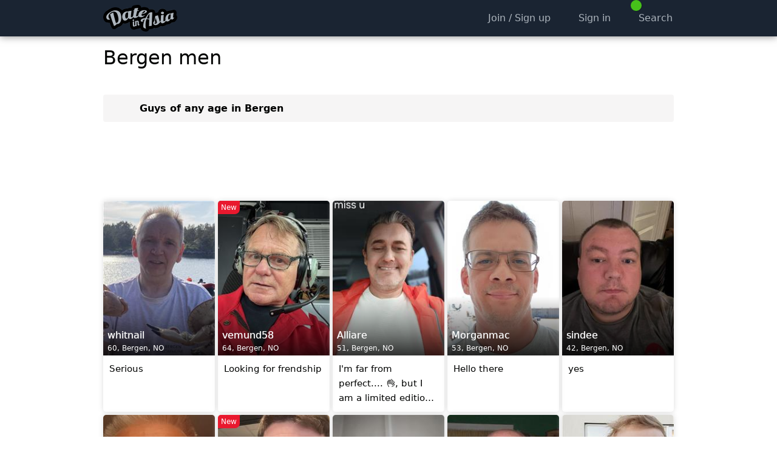

--- FILE ---
content_type: text/html; charset=utf-8
request_url: https://www.dateinasia.com/dating/bergen/men
body_size: 8668
content:

<!DOCTYPE html>
<html lang="en">
<head>
    
    
    
        <meta name="viewport" content="width=device-width, initial-scale=1, minimum-scale=1, maximum-scale=5, user-scalable=yes, interactive-widget=resizes-content" />
    <meta name="theme-color" content="#1a2432" />
    <link rel="manifest" href="/manifest.json">
    <link rel="icon" sizes="192x192" href="/Images/icon-192-v2.png">
    <link rel="apple-touch-icon" href="/Images/icon-192-v2.png">
    <title>Bergen men - DateInAsia.com</title>
    <link href="https://static.dateinasia.com/bundles/styles.css?v=OIwuiKW0grNljQHvbF79P97LH_NJ5EQdWEh7zXePvXo1" rel="stylesheet" />
<link href="https://static.dateinasia.com/bundles/theme-1.css?v=hjJF4472v00jjOKKl4ospdN9vCT1pZ5ZsOctxNM4IOg1" rel="stylesheet" />
<link href="https://static.dateinasia.com/fontawesome/css/fontawesome.min.css?v=3" rel="stylesheet" />
<link href="https://static.dateinasia.com/fontawesome/css/regular.min.css?v=3" rel="stylesheet" />
<link href="https://static.dateinasia.com/fontawesome/css/solid.min.css?v=3" rel="stylesheet" />
<link href="https://static.dateinasia.com/fontawesome/css/brands.min.css?v=3" rel="stylesheet" />

        <style>
            .container {
                max-width: 960px;
            }

            @media (min-width: 641px) {
                .container {
                    min-width: 960px;
                }

                .searchgrid > div {
                    width: 20%;
                }
            }
        </style>
            <meta name="description" content="Free dating site, friendship and social discovery. Meet men in Bergen online now." />
    <meta name="google-site-verification" content="csNEKcgzSAorz1xz5mJ7mx9KCpOYAeD1RrMtGVcYkhc" />
    
</head>
<body>
    <script src="https://static.dateinasia.com/bundles/thirdpartyscripts.js?v=EPkiHsd799FPOdjFBs4K4TE3V6SoBlDphYgGy7pYLxo1"></script>
<script src="https://static.dateinasia.com/bundles/scripts.js?v=VY1NSkzeAPpQ9hgyxbBQwomLr5jC0uXd5Se9IouTGGA1"></script>


    <nav id="slideoutmenu-left"></nav>
    <div id="outerwrapper">
        
        <div class="contentwrapper">
                <header>
                    <div class="headerwrapper only-desktop">
                        <nav class="header container">
                            <ul>
                                <li>
                                    <a class="logo" title="Asian Dating Site" href="/">
                                        <img src="https://static.dateinasia.com/images/logo-anthracite.png" alt="DateInAsia.com" />
                                    </a>
                                </li>
                                    <li style="width: 100%"></li>
                                    <li><a href="/signup" title="Sign up"><i class="fa-icon fa-solid fa-check fa-fw"></i><span>Join / Sign up</span></a></li>
                                        <li><a href="/signin" title="Log in"><i class="fa-icon fa-solid fa-right-to-bracket fa-fw"></i><span>Sign in</span></a></li>
                                                                                                    <li>
                                        <a href="/search">
                                            <i class="fa-icon fa-solid fa-search fa-fw"></i><span>Search</span>
                                            <div class="header-badge" style="margin-left: -5px; margin-top: -3px">
                                                <span class="fa-icon fa-solid fa-user text-stroke" style="background-color: #46c01a !important; color: gold"></span>
                                            </div>
                                        </a>
                                    </li>
                                                            </ul>
                        </nav>
                    </div>
                    <div class="header-spacer only-desktop"></div>

                    <div class="mobileheader only-mobile">
                        <nav class="container">
                                    <ul style="position: absolute; top: 0; left: 20px; width: auto">
                                        <li>
                                            <a href="/signin" title="Log In">
                                                <i class="fa-icon fa-solid fa-right-to-bracket"></i>
                                                <div class="mobileheader-label">
                                                    Sign In
                                                </div>
                                            </a>
                                        </li>
                                    </ul>
                                <div class="logo text-center">
                                    <a title="Asian Dating Site" href="/">
                                        <img src="https://static.dateinasia.com/images/logo-anthracite.png" alt="DateInAsia.com" />
                                    </a>
                                </div>
                                <ul style="position: absolute; top: 0; right: 20px; width: auto">
                                    <li>
                                        <a href="/signup" title="Sign Up">
                                            <i class="fa-icon fa-solid fa-check"></i>
                                            <div class="mobileheader-label">
                                                Join / Sign up
                                            </div>
                                        </a>
                                    </li>
                                </ul>
                        </nav>
                    </div>
                </header>
                <div id="dynamicbanner">
                    <div class="container">
                        <div id="flybynotifications"></div>
                        <div id="peopleinroom" data-slideout-ignore></div>
                    </div>
                </div>



                <div class="container">
                    <div class="contentbox">
                        <div class="mainflex">
                            <div class="mainflex-col-main">
                                <main>
                                    


<input id="frameview" name="frameview" type="hidden" value="1" />


    <h1>
        Bergen men
    </h1>
    <br />

<div class="only-desktop mt modaway"></div>

    <div class="fixed-table pointer search-info-string slideouttoggle mobile-fulloverscan modaway">
        <div>
            <div class="text-top">
                <i class="fa-icon fa-solid fa-sliders fa-2x fa-fw mr "></i>
            </div>
            <div id="info-string" style="width: 100%">
                Guys of any age in Bergen
            </div>
        </div>
    </div>

<div class="mb only-mobile"></div>
<div class="mb2x only-desktop modaway"></div>


    <div class="only-desktop ad-container-wrapper modaway">
        <div class="ad-container" style="margin: 20px 0 20px 0; min-width: 0px; min-height: 0px">
<script async src="//pagead2.googlesyndication.com/pagead/js/adsbygoogle.js?client=ca-pub-4093901704491557" crossorigin="anonymous"></script>
<ins class="adsbygoogle"
     style="display:block"
     data-ad-client="ca-pub-4093901704491557"
     data-ad-slot="9639653565"
     data-ad-format="horizontal"
     data-full-width-responsive="true"></ins>
<script>
(adsbygoogle = window.adsbygoogle || []).push({ params: { google_ad_channel: '5154918768+3025845676' } });
</script>
</div>
        
    </div>





    <div class="searchgrid">

            <div id="actionelement-9053713">
                <div>
                    <a href="/whitnail">
                        <span>
                            <span class="responsive-container galleryphoto-responsive" style="background-color: rgb(48,176,216)">
                                <img class="responsive-image galleryphoto-responsive"
                                     src="https://static.dateinasia.com/Members/Photos/13/9053713_gallery_638960453080162212.jpg"
                                     alt="whitnail"
                                      />
                            </span>
                                                            <span class="del-badge" onclick="listDeleteGeneral(event, 9053713, 2)"><i title="Hide" class="fa-icon fa-solid fa-xmark"></i></span>
                            

                            <span class="onimage">
                                <span class="un">
                                                                        whitnail
                                </span>
                                60,
                                Bergen, NO
                            </span>

                        </span>


                        <div>
                            <div class="h">
                                <p>
                                    Serious
                                </p>
                            </div>
                        </div>
                    </a>
                </div>
            </div>
            <div id="actionelement-9144022">
                <div>
                    <a href="/vemund58">
                        <span>
                            <span class="responsive-container galleryphoto-responsive" style="background-color: rgb(35,201,54)">
                                <img class="responsive-image galleryphoto-responsive"
                                     src="https://static.dateinasia.com/Members/Photos/22/9144022_gallery_639045961077448227.jpg"
                                     alt="vemund58"
                                      />
                            </span>
                                <b></b>
                                                            <span class="del-badge" onclick="listDeleteGeneral(event, 9144022, 2)"><i title="Hide" class="fa-icon fa-solid fa-xmark"></i></span>
                            

                            <span class="onimage">
                                <span class="un">
                                                                        vemund58
                                </span>
                                64,
                                Bergen, NO
                            </span>

                        </span>


                        <div>
                            <div class="h">
                                <p>
                                    Looking for frendship
                                </p>
                            </div>
                        </div>
                    </a>
                </div>
            </div>
            <div id="actionelement-8934371">
                <div>
                    <a href="/Alliare">
                        <span>
                            <span class="responsive-container galleryphoto-responsive" style="background-color: rgb(234,6,222)">
                                <img class="responsive-image galleryphoto-responsive"
                                     src="https://static.dateinasia.com/Members/Photos/71/8934371_gallery_638712261699392318.jpg"
                                     alt="Alliare"
                                      />
                            </span>
                                                            <span class="del-badge" onclick="listDeleteGeneral(event, 8934371, 2)"><i title="Hide" class="fa-icon fa-solid fa-xmark"></i></span>
                            

                            <span class="onimage">
                                <span class="un">
                                                                        Alliare
                                </span>
                                51,
                                Bergen, NO
                            </span>

                        </span>

                            <span class="merits-badge">
                                        <i class="fa-icon fa-solid fa-star"></i>
                                        <i class="fa-icon fa-solid fa-star"></i>
                            </span>

                        <div>
                            <div class="h">
                                <p>
                                    I&#39;m far from perfect.... &#128076;, but I am a limited edition &#128521;
                                </p>
                            </div>
                        </div>
                    </a>
                </div>
            </div>
            <div id="actionelement-6551670">
                <div>
                    <a href="/Morganmac">
                        <span>
                            <span class="responsive-container galleryphoto-responsive" style="background-color: rgb(79,76,96)">
                                <img class="responsive-image galleryphoto-responsive"
                                     src="https://static.dateinasia.com/Members/Photos/70/6551670_gallery_636668019306826695.jpg"
                                     alt="Morganmac"
                                      />
                            </span>
                                                            <span class="del-badge" onclick="listDeleteGeneral(event, 6551670, 2)"><i title="Hide" class="fa-icon fa-solid fa-xmark"></i></span>
                            

                            <span class="onimage">
                                <span class="un">
                                                                        Morganmac
                                </span>
                                53,
                                Bergen, NO
                            </span>

                        </span>


                        <div>
                            <div class="h">
                                <p>
                                    Hello there
                                </p>
                            </div>
                        </div>
                    </a>
                </div>
            </div>
            <div id="actionelement-8707358">
                <div>
                    <a href="/sindee">
                        <span>
                            <span class="responsive-container galleryphoto-responsive" style="background-color: rgb(162,22,115)">
                                <img class="responsive-image galleryphoto-responsive"
                                     src="https://static.dateinasia.com/Members/Photos/58/8707358_gallery_638538105849210514.jpg"
                                     alt="sindee"
                                      />
                            </span>
                                                            <span class="del-badge" onclick="listDeleteGeneral(event, 8707358, 2)"><i title="Hide" class="fa-icon fa-solid fa-xmark"></i></span>
                            

                            <span class="onimage">
                                <span class="un">
                                                                        sindee
                                </span>
                                42,
                                Bergen, NO
                            </span>

                        </span>


                        <div>
                            <div class="h">
                                <p>
                                    yes
                                </p>
                            </div>
                        </div>
                    </a>
                </div>
            </div>
            <div id="actionelement-9006162">
                <div>
                    <a href="/Gary15">
                        <span>
                            <span class="responsive-container galleryphoto-responsive" style="background-color: rgb(30,235,11)">
                                <img class="responsive-image galleryphoto-responsive"
                                     src="https://static.dateinasia.com/Members/Photos/62/9006162_gallery_639038946857769361.jpg"
                                     alt="Gary15"
                                      />
                            </span>
                                                            <span class="del-badge" onclick="listDeleteGeneral(event, 9006162, 2)"><i title="Hide" class="fa-icon fa-solid fa-xmark"></i></span>
                            

                            <span class="onimage">
                                <span class="un">
                                                                        Gary15
                                </span>
                                61,
                                Bergen, NO
                            </span>

                        </span>


                        <div>
                            <div class="h">
                                <p>
                                    Pick, or be picked
                                </p>
                            </div>
                        </div>
                    </a>
                </div>
            </div>
            <div id="actionelement-9142354">
                <div>
                    <a href="/ingentingjor">
                        <span>
                            <span class="responsive-container galleryphoto-responsive" style="background-color: rgb(109,39,48)">
                                <img class="responsive-image galleryphoto-responsive"
                                     src="https://static.dateinasia.com/Members/Photos/54/9142354_gallery_639043338067168769.jpg"
                                     alt="ingentingjor"
                                      />
                            </span>
                                <b></b>
                                                            <span class="del-badge" onclick="listDeleteGeneral(event, 9142354, 2)"><i title="Hide" class="fa-icon fa-solid fa-xmark"></i></span>
                            

                            <span class="onimage">
                                <span class="un">
                                                                        ingentingjor
                                </span>
                                40,
                                Bergen, NO
                            </span>

                        </span>


                        <div>
                            <div class="h">
                                <p>
                                    &gt;Catchy Headline&lt;
                                </p>
                            </div>
                        </div>
                    </a>
                </div>
            </div>
            <div id="actionelement-8374576">
                <div>
                    <a href="/stig+from+norway">
                        <span>
                            <span class="responsive-container galleryphoto-responsive" style="background-color: rgb(173,18,178)">
                                <img class="responsive-image galleryphoto-responsive"
                                     src="https://static.dateinasia.com/Members/Photos/76/8374576_gallery_638005642073607864.jpg"
                                     alt="stig from norway"
                                      />
                            </span>
                                                            <span class="del-badge" onclick="listDeleteGeneral(event, 8374576, 2)"><i title="Hide" class="fa-icon fa-solid fa-xmark"></i></span>
                            

                            <span class="onimage">
                                <span class="un">
                                                                        stig from norway
                                </span>
                                57,
                                Bergen, NO
                            </span>

                        </span>


                        <div>
                            <div class="h">
                                <p>
                                    Looking for my wife
                                </p>
                            </div>
                        </div>
                    </a>
                </div>
            </div>
            <div id="actionelement-3801823">
                <div>
                    <a href="/Northart">
                        <span>
                            <span class="responsive-container galleryphoto-responsive" style="background-color: rgb(183,107,150)">
                                <img class="responsive-image galleryphoto-responsive"
                                     src="https://static.dateinasia.com/Members/Photos/23/3801823_gallery_635264900620000000.jpg"
                                     alt="Northart"
                                      />
                            </span>
                                                            <span class="del-badge" onclick="listDeleteGeneral(event, 3801823, 2)"><i title="Hide" class="fa-icon fa-solid fa-xmark"></i></span>
                            

                            <span class="onimage">
                                <span class="un">
                                                                        Northart
                                </span>
                                77,
                                Bergen, NO
                            </span>

                        </span>


                        <div>
                            <div class="h">
                                <p>
                                    Artist / retired prof. Art historian
                                </p>
                            </div>
                        </div>
                    </a>
                </div>
            </div>
            <div id="actionelement-9071665">
                <div>
                    <a href="/Silentcairn">
                        <span>
                            <span class="responsive-container galleryphoto-responsive" style="background-color: rgb(234,34,229)">
                                <img class="responsive-image galleryphoto-responsive"
                                     src="https://static.dateinasia.com/Members/Photos/65/9071665_gallery_638932015851741700.jpg"
                                     alt="Silentcairn"
                                      />
                            </span>
                                                            <span class="del-badge" onclick="listDeleteGeneral(event, 9071665, 2)"><i title="Hide" class="fa-icon fa-solid fa-xmark"></i></span>
                            

                            <span class="onimage">
                                <span class="un">
                                                                        Silentcairn
                                </span>
                                32,
                                Bergen, NO
                            </span>

                        </span>


                        <div>
                            <div class="h">
                                <p>
                                    Adventurous soul looking for something real
                                </p>
                            </div>
                        </div>
                    </a>
                </div>
            </div>
            <div id="actionelement-3754043">
                <div>
                    <a href="/randilicious">
                        <span>
                            <span class="responsive-container galleryphoto-responsive" style="background-color: rgb(252,235,197)">
                                <img class="responsive-image galleryphoto-responsive"
                                     src="https://static.dateinasia.com/Members/Photos/43/3754043_gallery_637160110655468890.jpg"
                                     alt="randilicious"
                                      />
                            </span>
                                                            <span class="del-badge" onclick="listDeleteGeneral(event, 3754043, 2)"><i title="Hide" class="fa-icon fa-solid fa-xmark"></i></span>
                            

                            <span class="onimage">
                                <span class="un">
                                                                        randilicious
                                </span>
                                47,
                                Bergen, NO
                            </span>

                        </span>


                        <div>
                            <div class="h">
                                <p>
                                    nothing much to say here..lets just find out..
                                </p>
                            </div>
                        </div>
                    </a>
                </div>
            </div>
            <div id="actionelement-8745319">
                <div>
                    <a href="/roger29">
                        <span>
                            <span class="responsive-container galleryphoto-responsive" style="background-color: rgb(70,184,15)">
                                <img class="responsive-image galleryphoto-responsive"
                                     src="https://static.dateinasia.com/Members/Photos/19/8745319_gallery_638434451687063075.jpg"
                                     alt="roger29"
                                      />
                            </span>
                                                            <span class="del-badge" onclick="listDeleteGeneral(event, 8745319, 2)"><i title="Hide" class="fa-icon fa-solid fa-xmark"></i></span>
                            

                            <span class="onimage">
                                <span class="un">
                                                                        roger29
                                </span>
                                40,
                                Bergen, NO
                            </span>

                        </span>


                        <div>
                            <div class="h">
                                <p>
                                    looking for someone thats nice and friendly
                                </p>
                            </div>
                        </div>
                    </a>
                </div>
            </div>
            <div id="actionelement-9065241">
                <div>
                    <a href="/Mrmik">
                        <span>
                            <span class="responsive-container galleryphoto-responsive" style="background-color: rgb(30,78,146)">
                                <img class="responsive-image galleryphoto-responsive"
                                     src="https://static.dateinasia.com/Members/Photos/41/9065241_gallery_638922027025246250.jpg"
                                     alt="Mrmik"
                                      />
                            </span>
                                                            <span class="del-badge" onclick="listDeleteGeneral(event, 9065241, 2)"><i title="Hide" class="fa-icon fa-solid fa-xmark"></i></span>
                            

                            <span class="onimage">
                                <span class="un">
                                                                        Mrmik
                                </span>
                                61,
                                Bergen, NO
                            </span>

                        </span>


                        <div>
                            <div class="h">
                                <p>
                                    Are you here my future gf or wife
                                </p>
                            </div>
                        </div>
                    </a>
                </div>
            </div>
            <div id="actionelement-9025341">
                <div>
                    <a href="/HolyGhost">
                        <span>
                            <span class="responsive-container galleryphoto-responsive" style="background-color: rgb(177,196,97)">
                                <img class="responsive-image galleryphoto-responsive"
                                     src="https://static.dateinasia.com/Members/Photos/41/9025341_gallery_638860799906396744.jpg"
                                     alt="HolyGhost"
                                      />
                            </span>
                                                            <span class="del-badge" onclick="listDeleteGeneral(event, 9025341, 2)"><i title="Hide" class="fa-icon fa-solid fa-xmark"></i></span>
                            

                            <span class="onimage">
                                <span class="un">
                                                                        HolyGhost
                                </span>
                                37,
                                Bergen, NO
                            </span>

                        </span>


                        <div>
                            <div class="h">
                                <p>
                                    Waiting for Love
                                </p>
                            </div>
                        </div>
                    </a>
                </div>
            </div>
            <div id="actionelement-289314">
                <div>
                    <a href="/soulman00">
                        <span>
                            <span class="responsive-container galleryphoto-responsive" style="background-color: rgb(193,140,50)">
                                <img class="responsive-image galleryphoto-responsive"
                                     src="https://static.dateinasia.com/Members/Photos/14/289314_gallery_638710627184655498.jpg"
                                     alt="soulman00"
                                      />
                            </span>
                                                            <span class="del-badge" onclick="listDeleteGeneral(event, 289314, 2)"><i title="Hide" class="fa-icon fa-solid fa-xmark"></i></span>
                            

                            <span class="onimage">
                                <span class="un">
                                                                        soulman00
                                </span>
                                55,
                                Bergen, NO
                            </span>

                        </span>


                        <div>
                            <div class="h">
                                <p>
                                    soulman looking for a soulmate
                                </p>
                            </div>
                        </div>
                    </a>
                </div>
            </div>
            <div id="actionelement-8839734">
                <div>
                    <a href="/nomadtravel">
                        <span>
                            <span class="responsive-container galleryphoto-responsive" style="background-color: rgb(99,187,212)">
                                <img class="responsive-image galleryphoto-responsive"
                                     src="https://static.dateinasia.com/Members/Photos/34/8839734_gallery_638578456902133341.jpg"
                                     alt="nomadtravel"
                                     loading=&quot;lazy&quot; />
                            </span>
                                                            <span class="del-badge" onclick="listDeleteGeneral(event, 8839734, 2)"><i title="Hide" class="fa-icon fa-solid fa-xmark"></i></span>
                            

                            <span class="onimage">
                                <span class="un">
                                                                        nomadtravel
                                </span>
                                44,
                                Bergen, NO
                            </span>

                        </span>


                        <div>
                            <div class="h">
                                <p>
                                    If you cant laugh about it, forget it
                                </p>
                            </div>
                        </div>
                    </a>
                </div>
            </div>
            <div id="actionelement-9008903">
                <div>
                    <a href="/Sanju007">
                        <span>
                            <span class="responsive-container galleryphoto-responsive" style="background-color: rgb(70,58,202)">
                                <img class="responsive-image galleryphoto-responsive"
                                     src="https://static.dateinasia.com/Members/Photos/03/9008903_gallery_638859253902605622.jpg"
                                     alt="Sanju007"
                                     loading=&quot;lazy&quot; />
                            </span>
                                                            <span class="del-badge" onclick="listDeleteGeneral(event, 9008903, 2)"><i title="Hide" class="fa-icon fa-solid fa-xmark"></i></span>
                            

                            <span class="onimage">
                                <span class="un">
                                                                        Sanju007
                                </span>
                                41,
                                Bergen, NO
                            </span>

                        </span>


                        <div>
                            <div class="h">
                                <p>
                                    Shy type but friendly❤️
                                </p>
                            </div>
                        </div>
                    </a>
                </div>
            </div>
            <div id="actionelement-1743794">
                <div>
                    <a href="/Roar">
                        <span>
                            <span class="responsive-container galleryphoto-responsive" style="background-color: rgb(187,155,210)">
                                <img class="responsive-image galleryphoto-responsive"
                                     src="https://static.dateinasia.com/Members/Photos/94/1743794_gallery_636495965846488548.jpg"
                                     alt="Roar"
                                     loading=&quot;lazy&quot; />
                            </span>
                                                            <span class="del-badge" onclick="listDeleteGeneral(event, 1743794, 2)"><i title="Hide" class="fa-icon fa-solid fa-xmark"></i></span>
                            

                            <span class="onimage">
                                <span class="un">
                                                                        Roar
                                </span>
                                63,
                                Bergen, NO
                            </span>

                        </span>


                        <div>
                            <div class="h">
                                <p>
                                    Happy and serene guy with a big heart!
                                </p>
                            </div>
                        </div>
                    </a>
                </div>
            </div>
            <div id="actionelement-9023856">
                <div>
                    <a href="/balltus">
                        <span>
                            <span class="responsive-container galleryphoto-responsive" style="background-color: rgb(63,131,158)">
                                <img class="responsive-image galleryphoto-responsive"
                                     src="https://static.dateinasia.com/Members/Photos/56/9023856_gallery_638858407694614884.jpg"
                                     alt="balltus"
                                     loading=&quot;lazy&quot; />
                            </span>
                                                            <span class="del-badge" onclick="listDeleteGeneral(event, 9023856, 2)"><i title="Hide" class="fa-icon fa-solid fa-xmark"></i></span>
                            

                            <span class="onimage">
                                <span class="un">
                                                                        balltus
                                </span>
                                33,
                                Bergen, NO
                            </span>

                        </span>


                        <div>
                            <div class="h">
                                <p>
                                    Looking to connect with someone genuine – chemistry matters
                                </p>
                            </div>
                        </div>
                    </a>
                </div>
            </div>
            <div id="actionelement-8991862">
                <div>
                    <a href="/boffen">
                        <span>
                            <span class="responsive-container galleryphoto-responsive" style="background-color: rgb(38,107,94)">
                                <img class="responsive-image galleryphoto-responsive"
                                     src="https://static.dateinasia.com/Members/Photos/62/8991862_gallery_638804658214184818.jpg"
                                     alt="boffen"
                                     loading=&quot;lazy&quot; />
                            </span>
                                                            <span class="del-badge" onclick="listDeleteGeneral(event, 8991862, 2)"><i title="Hide" class="fa-icon fa-solid fa-xmark"></i></span>
                            

                            <span class="onimage">
                                <span class="un">
                                                                        boffen
                                </span>
                                66,
                                Bergen, NO
                            </span>

                        </span>


                        <div>
                            <div class="h">
                                <p>
                                    Norwegian man looking for tinn, slim woman her
                                </p>
                            </div>
                        </div>
                    </a>
                </div>
            </div>
            <div id="actionelement-8986738">
                <div>
                    <a href="/vemund">
                        <span>
                            <span class="responsive-container galleryphoto-responsive" style="background-color: rgb(159,0,227)">
                                <img class="responsive-image galleryphoto-responsive"
                                     src="https://static.dateinasia.com/Members/Photos/38/8986738_gallery_638795553722121052.jpg"
                                     alt="vemund"
                                     loading=&quot;lazy&quot; />
                            </span>
                                                            <span class="del-badge" onclick="listDeleteGeneral(event, 8986738, 2)"><i title="Hide" class="fa-icon fa-solid fa-xmark"></i></span>
                            

                            <span class="onimage">
                                <span class="un">
                                                                        vemund
                                </span>
                                64,
                                Bergen, NO
                            </span>

                        </span>


                        <div>
                            <div class="h">
                                <p>
                                    kind reliable man
                                </p>
                            </div>
                        </div>
                    </a>
                </div>
            </div>
    </div>


<div class="text-right" style="margin: 8em 0 0 0">
</div>


<script>
    var w = 250;
    if ($(window).width() >= 360) w = 280;
    if ($(window).width() >= 640) w = 400;

    var slideoutLeft;
    $(function () {
        slideoutLeft = new Slideout({
            'panel': document.getElementById('outerwrapper'),
            'menu': document.getElementById('slideoutmenu-left'),
            'duration': 200,
            'padding': w,
            'tolerance': 120
        });

        $('body').on('click', '.slideouttoggle', function () {
            slideoutLeft.toggle();
        });

        //slideoutLeft.on('beforeopen', function () {
        slideoutLeft.on('customearlyopen', function () {
            console.log('---> customearlyopen');
            if ($('#slideoutmenu-left').html().length === 0) {
                $('#slideoutmenu-left').html('<div class="text-center"><h2 style="color: #adb5bd">Loading filters...</h2><br /><span class="loader-rappid green size64"></span></div>');
                $('#slideoutmenu-left').load('/searchmenu?pg=0&g=1&af=18&at=99&ci=bergen');
            }
        });

        $('.slideout-menu').width(w + 'px');
        $('.slideout-menu').css('overflow-y', 'hidden');
        $('.slideout-menu').css('background-color', '#1D2939');
        $('.slideout-menu').css('border-right', 'none');
    });
</script>
                                </main>
                            </div>
                        </div>
                    </div>
                </div>

                <footer>
                    <div id="can-push-footer" class="pre-footer" style="display: none">
                        <button aria-label="Push notifications" class="bttn-material"><i class="fa-icon fa-solid fa-bell"></i></button>
                    </div>

                    <style>
                        @media (display-mode: minimal-ui), (display-mode: standalone), (display-mode: fullscreen) {
                            #app-link {
                                display: none;
                            }
                        }
                    </style>

                    <div class="footerwrapper">
                        <div class="container">
                            <div class="footer">
                                <a class="link text-nowrap" href="/faq">Help / FAQ / Contact</a>
                                <a class="link" href="/terms">Terms</a>
                                <a class="link" href="/privacy">Privacy</a>
                                <a class="link" href="/privacy#cookies">Cookies</a>
                                    <span><a class="link text-nowrap" href="/dating">Dating by Top Locations</a></span>
                                    <span><a class="link text-nowrap" href="/hashtags">Hashtags</a></span>
                                <a id="app-link" class="link" href="/app">App</a>
                                
                                <br />
                                <br />
                                <br />
                                <div id="can-install-footer" style="display: none">
                                    <div id="can-install-footer-button" class="bttnf footerf mr mb">
                                        <i class="fa-icon fa-solid fa-download"></i>Install app
                                    </div>
                                    <br />
                                    <br />
                                    <br />
                                </div>
                                                                    <i class="fa-icon fa-solid fa-paintbrush text-space-2x"></i><b>Color theme</b>
                                    <br />
                                        <label class="awesome-checkbox radio">
                                            <input type="radio" name="radiotheme" value="1" data-cssurl="https://static.dateinasia.com/bundles/theme-1.css?v=hjJF4472v00jjOKKl4ospdN9vCT1pZ5ZsOctxNM4IOg1" data-theme="#1a2432" data-logo="logo-anthracite.png" data-mobilemorelogo="logo-white.png" checked />
                                            <span>Anthracite</span>
                                        </label>
                                        <br />
                                        <label class="awesome-checkbox radio">
                                            <input type="radio" name="radiotheme" value="2" data-cssurl="https://static.dateinasia.com/bundles/theme-2.css?v=" data-theme="#fff" data-logo="logo.png" data-mobilemorelogo="logo-white.png"  />
                                            <span>Pink</span>
                                        </label>
                                        <br />
                                        <label class="awesome-checkbox radio">
                                            <input type="radio" name="radiotheme" value="3" data-cssurl="https://static.dateinasia.com/bundles/theme-3.css?v=n1lLOc-d93mhUWboKpA_I8bDxXte-C6wSKW2T_0H2i81" data-theme="#fff" data-logo="logo-white.png" data-mobilemorelogo="logo-white.png"  />
                                            <span>White</span>
                                        </label>
                                        <br />
                                        <label class="awesome-checkbox radio">
                                            <input type="radio" name="radiotheme" value="4" data-cssurl="https://static.dateinasia.com/bundles/theme-4.css?v=J3wQrMI6Pm4NYTFTUn7OGJv_RzwKIQWWcqKrsHYLCwc1" data-theme="#1a2432" data-logo="logo-anthracite.png" data-mobilemorelogo="logo-anthracite.png"  />
                                            <span>Dark</span>
                                        </label>
                                        <br />
                                    <script>
                                        $(function () {
                                            $('input:radio[name="radiotheme"]').on('change', function () {
                                                var themeId = $(this).val();
                                                cnUtil.applyTheme(themeId, $(this).data('cssurl'), 'https://static.dateinasia.com/images/' + $(this).data('logo'), 'https://static.dateinasia.com/images/' + $(this).data('mobilemorelogo'), $(this).data('theme'), false);
                                            });
                                        });
                                    </script>
                                <div class="copyrightinfo">2006-2026 &copy; DateInAsia.com</div>
                                <div class="no-nonsense">A completely free no-nonsense dating site</div>
                            </div>
                        </div>
                    </div>
                </footer>
                            <div class="mobileheader-spacer only-mobile"></div>
        </div>

    </div>
    

    
    <script>
        window.somethingAsked = false;
        window.installAsked = false;
    </script>
        <script>
            function askPush() {
                CNBOX.alert('<i class="fa-icon fa-solid fa-bell fa-5x text-gold text-stroke"></i><br /><br /><h1 class="ash1">Push Notifications</h1><br>You have to be a member and signed in to enable Push Notifications.');
            }

            if ('serviceWorker' in navigator && 'PushManager' in window) {
                $('#can-push-footer .bttn-material').on('click', askPush);
                $('#can-push-footer').show();
            }
        </script>
    
    <script>
        function yesInstall() {
            createCookie('i-ask', '1', 2);
            window.deferredPrompt.prompt();
            window.deferredPrompt.userChoice
                .then(function (choiceResult) {
                    if (choiceResult.outcome === 'accepted') {
                        console.log('User accepted the A2HS prompt');
                    } else {
                        console.log('User dismissed the A2HS prompt');
                    }
                    window.deferredPrompt = null;
                });
        }
        function noInstall() {
            createCookie('i-ask', '1', 360);
        }
        function askInstall() {
            window.somethingAsked = true;
            window.installAsked = true;
            CNBOX.confirm('<i class="fa-icon fa-solid fa-download fa-5x text-ok"></i><br /><br /><h1 class="ash1">Install app!</h1><br>Do you want to install <b>DateInAsia.com</b> on your device?<br /><br />This will make this site easy to access and run as an <b>app</b>.', yesInstall, { cancelHandler: noInstall });
        }
        function askInstallTimed() {
            if (window.somethingAsked === false) {
                window.somethingAsked = true;
                window.installAsked = true;
                askInstall();
            }
        }

        if ('serviceWorker' in navigator) {
            window.addEventListener('beforeinstallprompt', function (e) {
                window.deferredPrompt = e;
                //e.preventDefault();

                if (window.installAsked === true) return;

                $('#can-install-settings').on('click', askInstall);
                $('#can-install-settings').show();
                $('#can-install-footer-button').on('click', askInstall);
                $('#can-install-footer').show();
                $('#can-install-mobilemore').on('click', askInstall);
                $('#can-install-mobilemore').show();
                $('#can-install-navdown').on('click', askInstall);
                $('#can-install-navdown').show();
                $('#can-install-app-cshtml-button').on('click', askInstall);
                $('#can-install-app-cshtml').show();
                
            });

            window.addEventListener('appinstalled', function () {
                $('#can-install-settings').hide();
                $('#can-install-footer').hide();
                $('#can-install-mobilemore').hide();
                $('#can-install-navdown').hide();
                $('#can-install-app-cshtml').hide();
                //$.get('/account/pwainstalled');
                CNBOX.alert('<i class="fa-icon fa-regular fa-circle-check fa-5x text-ok"></i><br /><br /><h1 class="ash1">Success!</h1><br>The app has now been installed. From now on you can access DateInAsia.com both by using the app you just installed, or by using this site. The app can be found among your other apps.');
            });
        }
    </script>

    

    <input name="__RequestVerificationToken" type="hidden" value="R3QFqTK77FaCxxaDn4wb37I9Yu4ScHSPGXe-J4QFsJKiwT_GM7P4gq3SZKuS_G11uDMNlfCfI3TspBYF6Zn26LLQBGIzrMXw5m7lSrs8RbA1" />

    <script>
        
        
        document.addEventListener('DOMContentLoaded', function() {
            try {
                var globalToken = document.querySelector('input[name="__RequestVerificationToken"]');

                if (globalToken) {
                    var forms = document.querySelectorAll('form');

                    for (var i = 0; i < forms.length; i++) {
                        var form = forms[i];

                        
                        
                        var existingToken = form.querySelector('input[name="__RequestVerificationToken"]');
                        if (!existingToken) {
                            var clonedToken = globalToken.cloneNode(true);
                            form.appendChild(clonedToken);
                        }
                    }
                }
            } catch (error) {
                console.log('CSRF token injection failed:', error);
            }
        });
    </script>
</body>
</html>

--- FILE ---
content_type: text/html; charset=utf-8
request_url: https://www.google.com/recaptcha/api2/aframe
body_size: 267
content:
<!DOCTYPE HTML><html><head><meta http-equiv="content-type" content="text/html; charset=UTF-8"></head><body><script nonce="2djJRyWSFykvk__7OsrEPg">/** Anti-fraud and anti-abuse applications only. See google.com/recaptcha */ try{var clients={'sodar':'https://pagead2.googlesyndication.com/pagead/sodar?'};window.addEventListener("message",function(a){try{if(a.source===window.parent){var b=JSON.parse(a.data);var c=clients[b['id']];if(c){var d=document.createElement('img');d.src=c+b['params']+'&rc='+(localStorage.getItem("rc::a")?sessionStorage.getItem("rc::b"):"");window.document.body.appendChild(d);sessionStorage.setItem("rc::e",parseInt(sessionStorage.getItem("rc::e")||0)+1);localStorage.setItem("rc::h",'1769139767659');}}}catch(b){}});window.parent.postMessage("_grecaptcha_ready", "*");}catch(b){}</script></body></html>